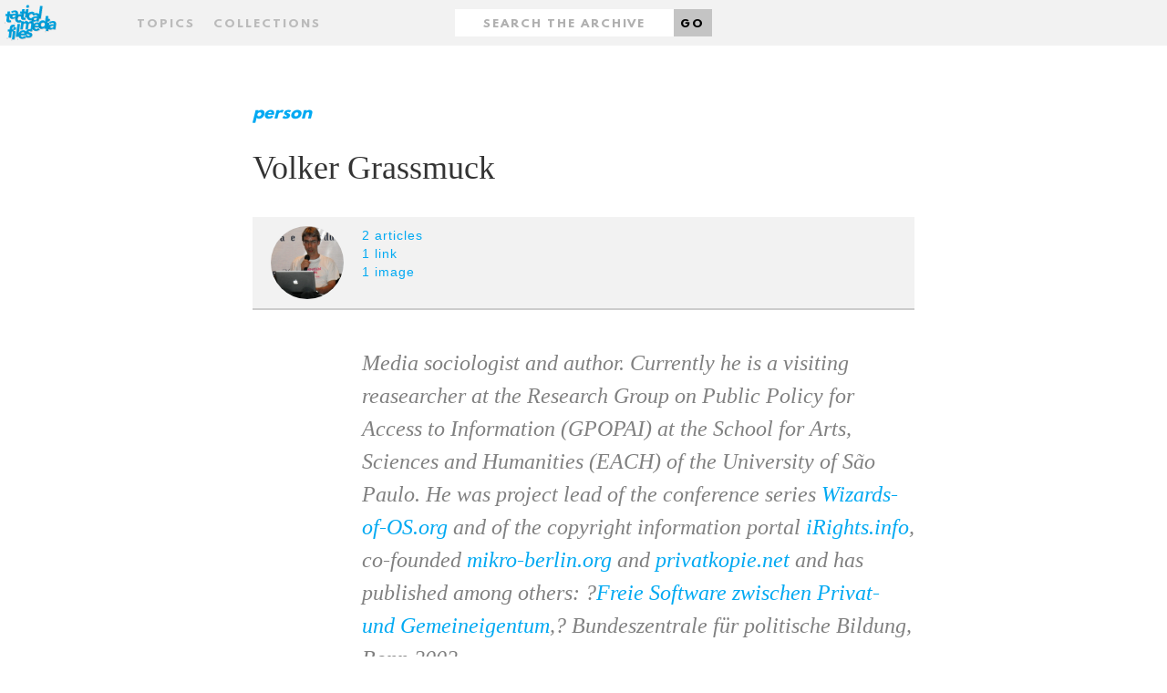

--- FILE ---
content_type: text/html;charset=UTF-8
request_url: http://tacticalmediafiles.net/persons/421/C
body_size: 3132
content:
<!DOCTYPE HTML SYSTEM "about:legacy-compat">
<html xmlns="http://www.w3.org/1999/xhtml" xml:lang="en" lang="en"><head><title>Volker Grassmuck - Tactical Media Files</title><link href="/favicon.ico" rel="icon shortcut"/><link href="/apple-touch-icon.png" rel="apple-touch-icon" sizes="152x152"/><link href="/favicon-32x32.png" rel="icon" sizes="32x32" type="image/png"/><link href="/favicon-16x16.png" rel="icon" sizes="16x16" type="image/png"/><link href="/styles/css/styles.css" rel="stylesheet" type="text/css"/><meta name="viewport" content="width=device-width,initial-scale=1.0"/><meta name="context-root" content="/"/><meta name="MMBase" content="MMBase-1_9 2014-05-14T09:49 (r46705)"/><meta name="description" content="Media sociologist and author. Currently he is a visiting  reasearcher at the Research Group on Public Policy for Access to  Information (GPOPAI) at the School for Arts, Sciences and Humanities  (EACH) of the University of São Paulo. He was project lead o..."/><meta name="keywords" content="Brazil, free software"/><meta name="generator" content="MMBase"/></head><body class="content person"><div class="page-layout"><a href="#main" id="skip-link">Skip to main content</a><header class="page-layout__header"><div class="header"><h1><a href="/" class="header-logo"><img width="320" alt="Tactical Media Files" src="/styles/images/logo-tmf.svg"/></a></h1><h2 class="header-motto">The 'living archive' for Tactical Media's present, past and future.</h2></div><nav class="navigation"><form method="post" action="/search" id="form" class="container"><input data-select-results-type-target="" name="t" value="" type="hidden"/><div class="row"><div class="col-sm-4 middle-xs center-xs start-sm"><a data-select-overlay="topics" href="#topics" class="nav__topics">Topics</a><a data-select-overlay="collections" href="#collections" class="nav__collections">Collections</a></div><div class="col-sm-4 middle-xs center-xs"><div class="nav__search"><label hidden="true" for="search" class="nav__search-label">Search</label><input placeholder="Search the archive" type="text" id="search" class="nav__search-input" value="" name="q"/><button class="nav__search-button">Go</button></div></div><div class="col-sm-4 middle-xs center-xs end-sm"></div></div></form></nav></header><main id="main" class="page-layout__main"><div class="main-content"><article class="container"><div class="row"><div class="col-md-2"></div><div class="col-md-8"><header><div class="content-type">Person</div><h1 class="content-title">Volker Grassmuck</h1><div class="content-info __person"><div class="content-info__image"><div class="content-info__image"><img  src="/mmbase/images/40969/Grassmuck.jpg" height="240" width="240" alt="Volker Grassmuck" title="Volker Grassmuck" /></div></div><div class="content-info__related"><ul><li><a href="#articles">2 articles</a></li><li><a href="#links">1 link</a></li><li><a href="#images">1 image</a></li></ul></div></div><p class="content-intro" >Media sociologist and author. Currently he is a visiting

reasearcher at the Research Group on Public Policy for Access to

Information (GPOPAI) at the School for Arts, Sciences and Humanities

(EACH) of the University of São Paulo. He was project lead of the

conference series <a href="http://www.wizards-of-os.org/">Wizards-of-OS.org</a> and of the copyright information portal <a href="http://www.irights.info/">iRights.info</a>, co-founded <a href="http://mikro-berlin.org/">mikro-berlin.org</a> and <a href="http://www.privatkopie.net/">privatkopie.net</a> and has published among others: ?<a href="http://freie-software.bpb.de/">Freie Software zwischen Privat- und Gemeineigentum</a>,? Bundeszentrale für politische Bildung, Bonn 2002.<br /><br /></p></header></div></div><section class="row"><div class="col-md-2"></div><div class="col-md-8"></div><div class="col-md-2"></div></section><aside><div id="articles" class="content-related row"><div class="col-md-2"></div><div class="col-md-8"><h4 class="content-related__title">Articles</h4><ul class="content-related__list __articles"><li><a href="/articles/3414/Tactical-Media-in-Brazil-_-Submidialogia-conference-report;jsessionid=A0DAF18C809EF365F36749C882974EA2">Tactical Media in Brazil - Submidialogia conference report</a><span class="content-related__link-description">The four-day conference on the campus of the Universidade Estadual de Campinas (Unicamp) brought together many key persons from ...</span></li><li><a href="/articles/3132/Access-for-All-FAQ;jsessionid=A0DAF18C809EF365F36749C882974EA2">Access for All FAQ</a><span class="content-related__link-description">Written for Interstanding - Understanding INteractivity conference, Tallinn, Estonia November 23-25, 1995 - RFC Draft 1.1</span></li></ul></div><div class="col-md-2"></div></div><div id="links" class="content-related row"><div class="col-md-2"></div><div class="col-md-8"><h4 class="content-related__title">Links</h4><ul class="content-related__list __links"><li><a href="http://www.vgrass.de/">Weblog Volker Grassmuck</a><span class="content-related__link-description">Reports, comments, observations.</span></li></ul></div><div class="col-md-2"></div></div><div id="images" class="content-related row"><div class="col-md-10 col-md-offset-2"><h4 class="content-related__title __images">Images</h4></div></div><div class="content-related row"><div class="col-md-11 col-md-offset-1"><ul class="content-related__list __images"><li><a class="content-related__image" href="/picture;jsessionid=A0DAF18C809EF365F36749C882974EA2?pic=1894"><div style="background-image:url(/mmbase/images/43293/Grassmuck.jpg)" class="content-related__image-bg"></div><span>Volker Grassmuck</span></a></li></ul></div></div></aside></article></div></main><footer class="page-layout__footer"><div class="footer"><div class="container"><div class="row"><div class="col-sm-2"></div><div class="col-sm-3 center-xs start-sm"><div class="footer-inner"><strong>Tactical Media Files</strong><ul class="footer__navigation"><li><a href="/articles/about" class="footer__link">About</a></li><li><a target="_blank" href="http://blog.tacticalmediafiles.net/" class="footer__link">Blog</a></li></ul></div></div><div class="col-sm-3 center-xs start-sm"><div class="footer-inner"><strong>Filter archive</strong><ul class="footer__navigation"><li><a href="/articles" class="footer__link">Articles</a></li><li><a href="/videos" class="footer__link">Videos</a></li><li><a href="/events" class="footer__link">Events</a></li><li><a href="/campaigns" class="footer__link">Campaigns</a></li><li><a href="/persons" class="footer__link">People</a></li></ul></div></div><div class="col-sm-3 center-xs start-sm"><div class="footer-inner"><strong>Browse archive</strong><ul class="footer__navigation"><li><a href="#collections" data-select-overlay="collections" class="footer__link">By collection</a></li><li><a href="#topics" data-select-overlay="topics" class="footer__link">By topic</a></li></ul></div></div><div class="col-sm-1"></div></div></div></div></footer><div data-select-results="" class="overlay"><div class="overlay-content"><div class="container topics"><div class="row"><div class="col-md-12"><a data-select-results-close="close" title="Close" href="#close" class="close"></a><h2>Topics</h2><ol class="alphabet"><li><a data-select-results-letter="A" href="A">A</a></li><li><a data-select-results-letter="B" href="B">B</a></li><li><a data-select-results-letter="C" href="C">C</a></li><li><a data-select-results-letter="D" href="D">D</a></li><li><a data-select-results-letter="E" href="E">E</a></li><li><a data-select-results-letter="F" href="F">F</a></li><li><a data-select-results-letter="G" href="G">G</a></li><li><a data-select-results-letter="H" href="H">H</a></li><li><a data-select-results-letter="I" href="I">I</a></li><li><a data-select-results-letter="J" href="J">J</a></li><li><a data-select-results-letter="K" href="K">K</a></li><li><a data-select-results-letter="L" href="L">L</a></li><li><a data-select-results-letter="M" href="M">M</a></li><li><a data-select-results-letter="N" href="N">N</a></li><li><a data-select-results-letter="O" href="O">O</a></li><li><a data-select-results-letter="P" href="P">P</a></li><li><a data-select-results-letter="Q" href="Q">Q</a></li><li><a data-select-results-letter="R" href="R">R</a></li><li><a data-select-results-letter="S" href="S">S</a></li><li><a data-select-results-letter="T" href="T">T</a></li><li><a data-select-results-letter="U" href="U">U</a></li><li><a data-select-results-letter="V" href="V">V</a></li><li><a data-select-results-letter="W" href="W">W</a></li><li><a data-select-results-letter="X" href="X">X</a></li><li><a data-select-results-letter="Y" href="Y">Y</a></li><li><a data-select-results-letter="Z" href="Z">Z</a></li></ol></div></div><div class="row"><div class="col-md-2"></div><div class="col-md-8"><div data-select-results-topics-target="" class="topics-target"><ol class="items"><li> 
                          <a href="/search;jsessionid=A0DAF18C809EF365F36749C882974EA2?q=accident">accident</a>
                         </li><li> 
                          <a href="/search;jsessionid=A0DAF18C809EF365F36749C882974EA2?q=act+up">act up</a>
                         </li><li> 
                          <a href="/search;jsessionid=A0DAF18C809EF365F36749C882974EA2?q=activism">activism</a>
                         </li><li> 
                          <a href="/search;jsessionid=A0DAF18C809EF365F36749C882974EA2?q=additivism">additivism</a>
                         </li><li> 
                          <a href="/search;jsessionid=A0DAF18C809EF365F36749C882974EA2?q=AI">AI</a>
                         </li><li> 
                          <a href="/search;jsessionid=A0DAF18C809EF365F36749C882974EA2?q=AIDS">AIDS</a>
                         </li><li> 
                          <a href="/search;jsessionid=A0DAF18C809EF365F36749C882974EA2?q=aids+activism">aids activism</a>
                         </li><li> 
                          <a href="/search;jsessionid=A0DAF18C809EF365F36749C882974EA2?q=Al+Jazeera">Al Jazeera</a>
                         </li><li> 
                          <a href="/search;jsessionid=A0DAF18C809EF365F36749C882974EA2?q=amsterdam">amsterdam</a>
                         </li><li> 
                          <a href="/search;jsessionid=A0DAF18C809EF365F36749C882974EA2?q=anarchist+bookfair+2010">anarchist bookfair 2010</a>
                         </li><li> 
                          <a href="/search;jsessionid=A0DAF18C809EF365F36749C882974EA2?q=anonymous">anonymous</a>
                         </li><li> 
                          <a href="/search;jsessionid=A0DAF18C809EF365F36749C882974EA2?q=architecture">architecture</a>
                         </li><li> 
                          <a href="/search;jsessionid=A0DAF18C809EF365F36749C882974EA2?q=archive">archive</a>
                         </li><li> 
                          <a href="/search;jsessionid=A0DAF18C809EF365F36749C882974EA2?q=art">art</a>
                         </li><li> 
                          <a href="/search;jsessionid=A0DAF18C809EF365F36749C882974EA2?q=art+of+campaigning">art of campaigning</a>
                         </li><li> 
                          <a href="/search;jsessionid=A0DAF18C809EF365F36749C882974EA2?q=austerity">austerity</a>
                         </li><li> 
                          <a href="/search;jsessionid=A0DAF18C809EF365F36749C882974EA2?q=Austria">Austria</a>
                         </li><li> 
                          <a href="/search;jsessionid=A0DAF18C809EF365F36749C882974EA2?q=avantgarde">avantgarde</a>
                         </li><li> 
                          <a href="/search;jsessionid=A0DAF18C809EF365F36749C882974EA2?q=avatar">avatar</a>
                         </li></ol></div></div><div class="col-md2"></div></div></div><div class="container collections"><div class="row"><div class="col-md-2"></div><div class="col-md-8"><h2>Collections</h2><ul><li><em>TMF Editors</em><h3><a href="/collections/41572/The-Concept-of-Tactical-Media;jsessionid=A0DAF18C809EF365F36749C882974EA2">The Concept of Tactical Media</a></h3></li></ul></div><div class="col-md-2"><a data-select-results-close="close" title="Close" href="#close" class="close"></a></div></div></div><div class="container filter"><div class="row"><div class="col-md-2"></div><div class="col-md-8"><h2>Filter</h2><ul><li><a data-select-results-type="all" href="#">All</a></li><li><a data-select-results-type="article" href="#">Articles</a></li><li><a data-select-results-type="video" href="#">Videos</a></li><li><a data-select-results-type="file" href="#">Files</a></li><li><a data-select-results-type="picture" href="#">Pictures</a></li><li><a data-select-results-type="person" href="#">People</a></li><li><a data-select-results-type="event" href="#">Events</a></li><li><a data-select-results-type="campaign" href="#">Campaigns</a></li></ul></div><div class="col-md-2"><a data-select-results-close="close" title="Close" href="#close" class="close"></a></div></div></div></div></div></div><script src="/styles/js/main.js"></script></body></html>